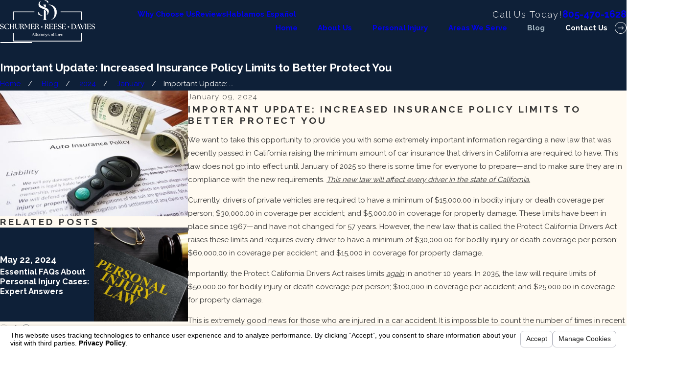

--- FILE ---
content_type: text/html; charset=utf-8
request_url: https://www.schurmerfirm.com/sa.svc
body_size: 166
content:
<html><head><title>Request Rejected</title></head><body>The requested URL was rejected. Please consult with your administrator.<br><br>Your support ID is: 15792152016676101410<br><br><a href='javascript:history.back();'>[Go Back]</a></body></html>

--- FILE ---
content_type: image/svg+xml; charset=utf-8
request_url: https://www.schurmerfirm.com/cms/svg/site/6j45jh8egf1.36.2601151617426.svg
body_size: 883
content:
<?xml version="1.0" encoding="UTF-8" standalone="no"?>
<svg xmlns="http://www.w3.org/2000/svg" viewBox="0 0 36 36">
<style>
	g path { stroke: none; }
	g.root { display: none; }
	g.root:target { display: inline; }
	g line { stroke: black; }
	g circle { stroke: black; }
	g polyline { stroke: black; }
</style>
<g class="root" id="facebook" data-name="facebook">
	<path d="M20.762 0C14.563 0 13.152 4.601 13.152 7.544L13.152 11.658L9.562 11.658L9.562 18.016L13.144 18.016C13.144 26.175 13.144 36 13.144 36L20.684 36C20.684 36 20.684 26.076 20.684 18.016L25.77 18.016L26.438 11.658L20.692 11.658L20.692 7.924C20.692 6.517 21.628 6.191 22.287 6.191L26.345 6.191L26.345 0.024L20.762 0Z" />
</g>
<g class="root" id="instagram" data-name="instagram">
	<path d="M24.926 36h-13.851c-6.106 0-11.072-4.966-11.072-11.072v-15.383C0.003 4.281 4.283 0 9.543 0h16.749c5.353 0 9.705 4.352 9.705 9.705v15.218c0 6.106-4.966 11.072-11.072 11.072ZM9.543 2.991c-3.61 0-6.549 2.939-6.549 6.549v15.383c0 4.456 3.625 8.081 8.081 8.081h13.851c4.456 0 8.081-3.625 8.081-8.081v-15.218c0-3.703-3.012-6.714-6.714-6.714H9.543ZM18 26.171c-4.507 0-8.174-3.667-8.174-8.174s3.667-8.174 8.174-8.174 8.174 3.667 8.174 8.174-3.667 8.174-8.174 8.174ZM18 12.82c-2.857 0-5.183 2.326-5.183 5.183s2.326 5.183 5.183 5.183 5.183-2.326 5.183-5.183-2.326-5.183-5.183-5.183ZM27.04 10.464c0.887 0 1.604-0.717 1.604-1.604s-0.717-1.604-1.604-1.604-1.604 0.717-1.604 1.604 0.717 1.604 1.604 1.604Z" />
</g>
<g class="root" id="youtube" data-name="youtube">
	<path d="M35.246 8.667a4.689 4.689 0 0 0-3.133-3.363c-2.806-0.807-14.099-0.807-14.099-0.807s-11.265-0.016-14.099 0.807A4.689 4.689-0.011 0 0 0.784 8.667a53.894 53.894 0 0 0-0.783 9.348A53.893 53.893-0.011 0 0 0.784 27.332a4.689 4.689 0 0 0 3.133 3.363c2.803 0.808 14.099 0.808 14.099 0.808s11.263 0 14.099-0.808a4.689 4.689 0 0 0 3.133-3.363a53.9 53.9 0 0 0 0.75-9.312a53.902 53.902 0 0 0-0.75-9.348ZM14.411 23.802V12.219l9.399 5.8Z" />
</g>
</svg>